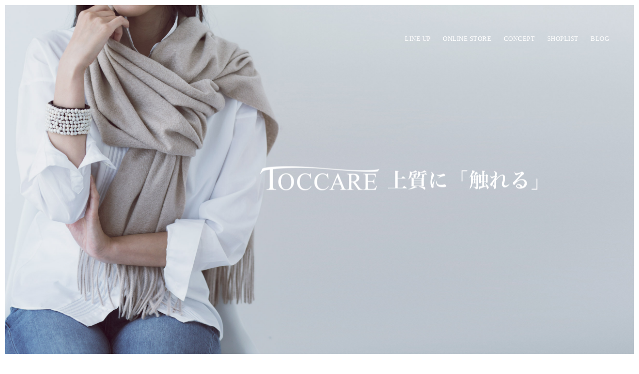

--- FILE ---
content_type: text/html; charset=UTF-8
request_url: http://toccare.tokyo/
body_size: 5699
content:
<!DOCTYPE html>
<html lang="ja">
<head>
<meta charset="UTF-8">
<!-- <meta name="viewport" content="target-densitydpi=device-dpi, width=device-width, initial-scale=1, maximum-scale=1.0, user-scalable=yes"> -->
<meta name="viewport" content="width=1200, initial-scale=1">

<title>TOCCARE | Just another WordPress site</title>

<link rel="profile" href="http://gmpg.org/xfn/11">
<link rel="pingback" href="http://toccare.tokyo/xmlrpc.php"> 
<link href='https://fonts.googleapis.com/css?family=Quattrocento+Sans:400,700,700italic,400italic' rel='stylesheet' type='text/css'>
<link href='https://fonts.googleapis.com/css?family=Quattrocento:400,700' rel='stylesheet' type='text/css'>
<!--
<link href='https://fonts.googleapis.com/css?family=Montserrat:400,700' rel='stylesheet' type='text/css'>
-->
    <link href='https://fonts.googleapis.com/css?family=Quattrocento+Sans:400,400italic,700italic' rel='stylesheet' type='text/css'>
    <link href='https://fonts.googleapis.com/css?family=Quattrocento:400,700' rel='stylesheet' type='text/css'>

<link rel="stylesheet" href="http://toccare.tokyo/wp-content/themes/brewhouse/css/reset.css">
<link rel="stylesheet" href="http://toccare.tokyo/wp-content/themes/brewhouse/style.css">
<link rel="stylesheet" href="http://toccare.tokyo/wp-content/themes/brewhouse/css/whhg.css">

	<link rel="shortcut icon" href="" /> 
	<link rel="apple-touch-icon" sizes="144x144" href="" />
<script src="https://code.jquery.com/jquery-1.11.3.min.js" ></script>
<script src="http://toccare.tokyo/wp-content/themes/brewhouse/js/masonry.pkgd.min.js" ></script>
<script src="http://toccare.tokyo/wp-content/themes/brewhouse/js/menu_toggle.js" ></script>
<script type="text/javascript" >
  !(function(d) {
    var config = {
      kitId: 'miu1ifp',
      scriptTimeout: 3000,
      async: true
    },
    h=d.documentElement,t=setTimeout(function(){h.className=h.className.replace(/?bwf-loading?b/g,"")+" wf-inactive";},config.scriptTimeout),tk=d.createElement("script"),f=false,s=d.getElementsByTagName("script")[0],a;h.className+=" wf-loading";tk.src='https://use.typekit.net/'+config.kitId+'.js';tk.async=true;tk.onload=tk.onreadystatechange=function(){a=this.readyState;if(f||a&&a!="complete"&&a!="loaded")return;f=true;clearTimeout(t);try{Typekit.load(config)}catch(e){}};s.parentNode.insertBefore(tk,s)
  })(document);
</script>
<!-- Global site tag (gtag.js) - Google Analytics -->
<script async src="https://www.googletagmanager.com/gtag/js?id=UA-16833365-2"></script>
<script>
  window.dataLayer = window.dataLayer || [];
  function gtag(){dataLayer.push(arguments);}
  gtag('js', new Date());

  gtag('config', 'UA-16833365-2');
</script>

<!-- All in One SEO Pack 2.2.7.2 by Michael Torbert of Semper Fi Web Design[271,285] -->
<meta name="description" itemprop="description" content="2019年2月19日（火）より2019年2月22日（金）まで、展示会のため発送業務をお休みいたします。この間にいただいたご注文やお問合せは2月25日より順次いたします。" />

<meta name="keywords" itemprop="keywords" content="年始は1月9日からです。" />

<link rel="canonical" href="https://toccare.tokyo/" />
<!-- /all in one seo pack -->
		<script type="text/javascript">
			window._wpemojiSettings = {"baseUrl":"https:\/\/s.w.org\/images\/core\/emoji\/72x72\/","ext":".png","source":{"concatemoji":"http:\/\/toccare.tokyo\/wp-includes\/js\/wp-emoji-release.min.js?ver=4.4.33"}};
			!function(e,n,t){var a;function i(e){var t=n.createElement("canvas"),a=t.getContext&&t.getContext("2d"),i=String.fromCharCode;return!(!a||!a.fillText)&&(a.textBaseline="top",a.font="600 32px Arial","flag"===e?(a.fillText(i(55356,56806,55356,56826),0,0),3e3<t.toDataURL().length):"diversity"===e?(a.fillText(i(55356,57221),0,0),t=a.getImageData(16,16,1,1).data,a.fillText(i(55356,57221,55356,57343),0,0),(t=a.getImageData(16,16,1,1).data)[0],t[1],t[2],t[3],!0):("simple"===e?a.fillText(i(55357,56835),0,0):a.fillText(i(55356,57135),0,0),0!==a.getImageData(16,16,1,1).data[0]))}function o(e){var t=n.createElement("script");t.src=e,t.type="text/javascript",n.getElementsByTagName("head")[0].appendChild(t)}t.supports={simple:i("simple"),flag:i("flag"),unicode8:i("unicode8"),diversity:i("diversity")},t.DOMReady=!1,t.readyCallback=function(){t.DOMReady=!0},t.supports.simple&&t.supports.flag&&t.supports.unicode8&&t.supports.diversity||(a=function(){t.readyCallback()},n.addEventListener?(n.addEventListener("DOMContentLoaded",a,!1),e.addEventListener("load",a,!1)):(e.attachEvent("onload",a),n.attachEvent("onreadystatechange",function(){"complete"===n.readyState&&t.readyCallback()})),(a=t.source||{}).concatemoji?o(a.concatemoji):a.wpemoji&&a.twemoji&&(o(a.twemoji),o(a.wpemoji)))}(window,document,window._wpemojiSettings);
		</script>
		<style type="text/css">
img.wp-smiley,
img.emoji {
	display: inline !important;
	border: none !important;
	box-shadow: none !important;
	height: 1em !important;
	width: 1em !important;
	margin: 0 .07em !important;
	vertical-align: -0.1em !important;
	background: none !important;
	padding: 0 !important;
}
</style>
<link rel='stylesheet' id='contact-form-7-css'  href='http://toccare.tokyo/wp-content/plugins/contact-form-7/includes/css/styles.css?ver=3.9' type='text/css' media='all' />
<script type='text/javascript' src='http://toccare.tokyo/wp-includes/js/jquery/jquery.js?ver=1.11.3'></script>
<script type='text/javascript' src='http://toccare.tokyo/wp-includes/js/jquery/jquery-migrate.min.js?ver=1.2.1'></script>
<link rel='https://api.w.org/' href='https://toccare.tokyo/wp-json/' />
<link rel="EditURI" type="application/rsd+xml" title="RSD" href="https://toccare.tokyo/xmlrpc.php?rsd" />
<link rel="wlwmanifest" type="application/wlwmanifest+xml" href="http://toccare.tokyo/wp-includes/wlwmanifest.xml" /> 
<meta name="generator" content="WordPress 4.4.33" />

</head> 

<body id="" class="home blog">

    <div class="site_wrapper top">
<header class="header">
   <nav class="main_navigation grobal_nav">
        <ul class="navigation_list">
            <li class="navigation_cell active"><a href="https://toccare.tokyo/lineup/">LINE UP</a></li>
            <!-- <li class="navigation_cell "><a href="https://toccare.tokyo/pickupitem/">PICK UP ITEMS</a></li> -->
            <li class="navigation_cell "><a href="https://shop.toccare.tokyo/">ONLINE STORE</a></li>
            <li class="navigation_cell "><a href="https://toccare.tokyo/concept/">CONCEPT</a></li>
            <li class="navigation_cell active"><a href="https://toccare.tokyo/%e7%99%ba%e9%80%81%e6%a5%ad%e5%8b%99%e3%81%8a%e4%bc%91%e3%81%bf%e3%81%ae%e3%81%8a%e7%9f%a5%e3%82%89%e3%81%9b/">SHOPLIST</a></li>
            <li class="navigation_cell "><a href="">BLOG</a></li>
        </ul>
    </nav>
			<div class="menu_toggle">
				<div class="menu_toggle_line top"></div>
				<div class="menu_toggle_line middle"></div>
				<div class="menu_toggle_line bottom"></div>
			</div> 
</header>

<section class="main_wrapper">
<div class="top_slider">
    <ul class="slider">
        <li class="slide_cell img01">
            <img class="logo" src="http://toccare.tokyo/wp-content/themes/brewhouse/images/slide_logo1.png" width="1000" height="103"/>
        </li>
        <li class="slide_cell img02">
            <img class="logo" src="http://toccare.tokyo/wp-content/themes/brewhouse/images/slide_logo2.png" width="1000" height="103"/>
        </li> 
        <li class="slide_cell img03">
            <img class="logo" src="http://toccare.tokyo/wp-content/themes/brewhouse/images/slide_logo3.png" width="1000" height="103"/>
        </li> 
    </ul>
    <!-- <div class="logo">
        <img src="http://toccare.tokyo/wp-content/themes/brewhouse/images/logo_toccare_white.png" width="256" height="51"/>
    </div> -->
</div>
<!-- 20210207追加分 -->
<div id="content" class="site_content_concept" role="main">
    <article class="concept">
 <!--        <h1 class="head_line"><span class="head_line_inner title">CONCEPT</span></h1>
        <div class="head_banner">
            <img alt="コンセプト" src="http://toccare.tokyo/wp-content/themes/brewhouse/images/concept_header.jpg" />
            </div> -->
            <h2 class="home_h2">
            <span>上質に「触れる」「こだわる」</span><br>
            そうして生み出される豊かな感情が<br>
            外見的な美しさや品性をも形作ると信じています
            </h2>

            <h1 class="head_line"><span class="head_line_inner title">PICKUP ITEM</span></h1>

<!--             <p class="p"> 
品や美しさとは、服や装飾品がつくるものではなく、<br>
着る人自身がつくるものであると、私たちは考えます。
            </p> -->
            <div class="pick-2col">
                <div class="img-wrap">
                    <img src="http://toccare.tokyo/wp-content/themes/brewhouse/images/20210207/top_pickup2.jpg" alt="Spring&Summerストールフェア開催"/>
                </div>
                <div class="txt-wrap">
                    <a href="https://shop.toccare.tokyo/products/%e3%82%b9%e3%83%88%e3%83%bc%e3%83%ab/">
                        <h4>Spring & Summer ストールフェア開催　2021年3月12（金）～</h4>
                        <p class="sub">￥4,800（税込み）～</p>
                        <p class="main">シルクコットン、コットンリネンやコットンなどの天然素材に<br>
                        フラワー柄やリーフ柄etc…のプリントをおしゃれに表現。<br>
                        首元を華やかにすることで、顔うつりも良くなります。<br>
                        花冷えの季節、冷房や紫外線対策に　おすすめ。<p>
                    </a>
                </div>
            </div>
            <div class="pick-2col">
                <div class="img-wrap">
                    <img src="http://toccare.tokyo/wp-content/themes/brewhouse/images/20210207/top_pickup.jpg" alt="神戸タータンカシミヤストール"/>
                </div>
                <div class="txt-wrap">
                    <a href="https://shop.toccare.tokyo/product/2493/">
                        <h4>神戸タータンカシミヤストールが新発売<br>2021年1月30日（土）</h4>
                        <p class="sub">サイズ：60cm×200cm（フリンジ両端10ｃｍずつ含む）<br>
                    PRICE：28,600円（税込み）100％カシミヤ、生産：中国　内モンゴル</p>
                        <p class="main">神戸をイメージしたチェック柄の神戸タータンストール・マフラーはこれまでも神戸市民に限らず多くの方にご愛用いただいています。そんな中、多くの方のご要望にお応えして、カシミヤ100％神戸タータンストールが新発売。<br>カシミヤ素材では世界的に有名な中国・内モンゴルの上質にこだわる提携工場が厳選したカシミヤを神戸タータンに表現。繊維の宝石、カシミヤの心地よさを手に取ってご堪能ください。<p>
                    </a>
                </div>
            </div>
        </article> 
    </div><!-- #content -->
<!-- /20210207追加分 -->
<script type="text/javascript" >
!(function($){
    $(document).ready(function(){
        var options = {
            "selector":".slide_cell",
            "interval":5000,
        }

        var slide_cells = $(options.selector);
        var index = 0;
        var update_slider = function(){
            slide_cells.removeClass("current");
            slide_cells.eq(index).addClass("current");
            ++index;
            if(slide_cells.length <= index){
                index = 0;
            }  
        }

        window.setInterval(function(){
            update_slider();
        },options.interval);
        update_slider();
        
    });
})(jQuery);
</script>


    </section><!-- #content --> 
</div><!-- #page -->

    <footer class="footer" role="contentinfo">
       <div class="footer_wrapper">
       <div class="title">TOCCARE</div>
       <nav class="nav">
            <ul>
            <li class="navigation_cell"><a href="https://toccare.tokyo/customer_voice_q_a/">お客様の声/Q&A</a></li>
                <li class="navigation_cell"><a href="https://toccare.tokyo/contact_form/">お問い合わせ</a></li>
                <li class="navigation_cell"><a href="https://toccare.tokyo/transcation_form/">お取り引きをご希望の方へ</a></li>
                <li class="navigation_cell"><a href="https://toccare.tokyo/company/">会社概要</a></li>
                <li class="navigation_cell"><a href="https://toccare.tokyo/transcation_act/">特定商取引法に基づく表記について</a></li>
                <li class="navigation_cell"><a href="https://toccare.tokyo/privacy/">プライバシーポリシー</a></li>
            </ul> 
       </nav>
       <nav class="social nav">
            <ul>
                <li class="navigation_cell"><a href="https://www.facebook.com/profile.php?id=100011168136536" target="_blank"><img alt="facebook" src="http://toccare.tokyo/wp-content/themes/brewhouse/images/ico_facebook.png" width="24" height="24"></a></li>
                <li class="navigation_cell"><a href="https://twitter.com/MToccare" target="_blank"><img alt="twitter" src="http://toccare.tokyo/wp-content/themes/brewhouse/images/ico_twitter.png" width="24" height="24"></a></li>
                <li class="navigation_cell"><a href="https://www.instagram.com/toccare.jp/" target="_blank"><img alt="instagram" src="http://toccare.tokyo/wp-content/themes/brewhouse/images/ico_instagram.png" width="24" height="24"></a></li>
            </ul> 
       </nav>
       <p class="copyright">© TOCCARE ALL RIGHTS RESERVED</p>
       </div>
    </footer><!-- #colophon -->
    <script type='text/javascript' src='http://toccare.tokyo/wp-content/plugins/contact-form-7/includes/js/jquery.form.min.js?ver=3.51.0-2014.06.20'></script>
<script type='text/javascript'>
/* <![CDATA[ */
var _wpcf7 = {"loaderUrl":"http:\/\/toccare.tokyo\/wp-content\/plugins\/contact-form-7\/images\/ajax-loader.gif","sending":"\u9001\u4fe1\u4e2d ..."};
/* ]]> */
</script>
<script type='text/javascript' src='http://toccare.tokyo/wp-content/plugins/contact-form-7/includes/js/scripts.js?ver=3.9'></script>
<script type='text/javascript' src='http://toccare.tokyo/wp-includes/js/wp-embed.min.js?ver=4.4.33'></script>
    <script type="text/javascript">
       !(function($){
    $(document).ready(function(){
        var site_wrapper = $(".site_wrapper,.top .slider");
        var resize_min_height = function(){
            var min_height = $(window).height();
            site_wrapper.css("min-height", min_height + "px");
        }
        resize_min_height();
        $(window).resize(resize_min_height);
    });
})(jQuery); 
    </script>
</body>
</html>


--- FILE ---
content_type: text/css
request_url: http://toccare.tokyo/wp-content/themes/brewhouse/css/reset.css
body_size: 744
content:
@charset "utf-8";

html, body, div, span, applet, object, iframe,
h1, h2, h3, h4, h5, h6, p, blockquote, pre,
a, abbr, acronym, address, big, cite, code,
del, dfn, em, img, ins, kbd, q, s, samp,
small, strike, strong, sub, sup, tt, var,
b, u, i, center,
dl, dt, dd, ol, ul, li,
fieldset, form, label, legend,
table, caption, tbody, tfoot, thead, tr, th, td,
article, aside, canvas, details, embed,
figure, figcaption, footer, header, hgroup,
menu, nav, output, ruby, section, summary,
time, mark, audio, video {
	margin: 0;
	padding: 0;
	border: 0;
	font-style:normal;
	font-weight: normal;
	font-size: 100%;
	vertical-align: baseline;
}

article, aside, details, figcaption, figure,
footer, header, hgroup, menu, nav, section {
	display: block;
}

html{
    overflow-y: scroll;
}

blockquote, q {
	quotes: none;
}

blockquote:before, blockquote:after,
q:before, q:after {
	content: '';
	content: none;
}

input, textarea,{
	margin: 0;
	padding: 0;
}

ol, ul, li{
    list-style:none;
}

table{
    border-collapse: collapse; 
    border-spacing:0;
}

caption, th{
    text-align: left;
}

a:focus {
	outline:none;
}

.clearfix:after {
	content: "."; 
	display: block;
	clear: both;
	height: 0;
	visibility: hidden;
}

.clearfix {
	min-height: 1px;
}

* html .clearfix {
	height: 1px;
	/*¥*//*/
	height: auto;
	overflow: hidden;
	/**/
}

.both{
	clear:both;
}

.inline_block {  
	display: inline-block;  
	*display: inline;  
	*zoom: 1;  
}


--- FILE ---
content_type: text/css
request_url: http://toccare.tokyo/wp-content/themes/brewhouse/style.css
body_size: 4804
content:
@charset "utf-8";
@font-face {
  font-family: 'KozMin';
  src: url('./font/KozMinPr6N-Medium.otf') format('opentype');
}

html{
    background-color:#FFF;
    letter-spacing:0.5px;
    color:#303030; 
    font-family: "Times New Roman","kozuka-mincho-pr6n" , "ヒラギノ明朝 ProN W6", "HiraMinProN-W6", "HG明朝E", "ＭＳ Ｐ明朝", "MS PMincho", "MS 明朝", serif;
    line-height:1.5em;
    word-break:break-all;
	-webkit-text-size-adjust: 100%;
}

.font_serif{
    font-family: "Times New Roman","kozuka-mincho-pr6n" , "ヒラギノ明朝 ProN W6", "HiraMinProN-W6", "HG明朝E", "ＭＳ Ｐ明朝", "MS PMincho", "MS 明朝", serif;
}

a{

}

/*common*/
.bg_color_main {
    background-color:#FFF;
}

.site_wrapper {
    min-width:1000px;
    max-width:1000px;
    margin:0 auto;
    position:relative;
	overflow: hidden;
}

.site_content {
    width:95%;
    max-width:751px;
    margin:0 auto 50px;
}

.site_content_concept {
    width:95%;
    max-width:750px;
    margin:0 auto 80px;
}

@media only screen and (max-width: 768px){
	
.site_content_pui {
	margin-bottom: 60px;
}
}

@media only screen and (min-width: 769px){

.site_content_pui {
	margin-bottom: 0;
}
}


.content_title{
    display:block;
    text-align:center;
    width:100%;
    font-size:16pt;
}
.head_line{
	border-top:solid 1px #0B122F;
    color:#0B122F;
	text-align:center;
	margin:0px 0 10px 0;
	position:relative;
	letter-spacing:3px;
}
.head_line_inner{
	position:relative;
	top:-12px;
	background-color:#FFF;
	padding:0px 20px;
	font-size:16pt;
	vertical-align:top;
}

.h2{
    font-size:26px;
    text-align:center;
    line-height:35pt;
    display:block;
    margin:60px 0 30px;
    color:#666;
    letter-spacing:3px;
    font-weight:normal;
}
.h3{
    font-size:16pt;
    text-align:center;
    line-height:35pt;
    display:block;
    margin:30px;
    color:#666;
    letter-spacing:1px;
}

.p{
    text-align:center;
    font-size:11px;
    line-height:25px;
    display:block;
    margin:30px 0;
    color:#666;
    letter-spacing:1.5px;
}

.fnt_size_36{
    font-size:36pt;
    line-height:1em;
}

.fnt_size_18{
    font-size:18pt;
    line-height:1em;
}
.fnt_size_15px{
    font-size:15px;
}
.fnt_size_10{
    font-size:10pt;
    line-height:22pt;
}

.fnt_size_8{
    font-size:8pt;
    line-height:16pt;
}
.aligncenter{
    text-align:center;
}
.alignleft{
    text-align:left;
}

.lineheight{
	line-height: 1.8em;
	}

.middle_content{
    max-width:560px;
    margin:10px auto;
}

.middle_content_privacy{
    max-width:600px;
    margin:10px auto;
}

.tr{
    display:table;
    width:100%;
    margin:9px 0;
    font-size:0;
}

.t_title{
    width:190px;
    display:table-cell;
    text-align:center;
    color:#B5C6D0;
    background-color:#0B122F;
    font-size:11px;
    line-height:30px;
    position:relative;
    vertical-align:middle;
    height: 100%;
   
}
.t_title.box{
    line-height:150px;
}
.t_title .necessary{
   color:#FFF100;
   position:absolute;
  right:5px;
 font-size:10px; 
}

span.wpcf7-form-control-wrap{
    display:inline-block;
    width:100%;
    height: 100%;
    max-width:370px;
    font-size:10px;
    vertical-align:top;
     
}
span.wpcf7-form-control-wrap.zip_front{
    max-width:50px;
}

span.wpcf7-form-control-wrap.zip_back{
    max-width:70px;
}

.input{
    display:inline-block;
    width:100%;
    max-width:370px;
    box-sizing: border-box;
    border:none;
    line-height:30px;
    background-color:#ECEEEE;
    min-height:30px;
    border-radius: 0px !important;
    -webkit-appearance: none;
    padding:0 10px;
    font-size: 10px;
    height: 100%;
}
select.input{
    background: url(./images/btn_listopen.png) right 50% no-repeat, #ECEEEE;
	background-size: contain;
}
.input.radio{
    background-color:transparent;
}
.input.radio .wpcf7-list-item-label{
    font-size: 9px;
    color:#666;
    vertical-align:middle;
    margin-right:3px;
}
.input.radio input[type="radio"]{
    background-image:url(./images/radio_none.png);
    background-size:100% 100%;
	-webkit-appearance: none;
	position: relative;
	display: inline-block;
	height: 20px;
	width: 22px;
    vertical-align: middle;
    margin:0;
}
.input.radio input[type="radio"]:checked{
    background-image:url(./images/radio_selected.png);
}
.input.box{
    height:100%;
    line-height: 12pt;
}
span.wpcf7-not-valid-tip {
position: absolute;
    z-index: 2;
    top: -10px;
    left: -185px;
    line-height: 1.5em;
    padding: 0 5px;
    color:#fff !important;
    background:#D00;
    border-radius:3px;
}
.input.number_4{
    max-width:200px;
}
.zipcode_middle{
    font-size:10pt;
    margin:0 10px;
}

.submit{
    display:block;
    width:100%;
    color:#B5C6D0;
    background-color:#0B122F;
    border:none;
    font-size:14pt;
    line-height:22pt;
    -webkit-appearance: none;
}

.zipcode_search_btn{
    display:inline-block;
    font-size:8pt;
    background:#ccc;
    color:#666;
    height:100%;
    line-height:33px;
    min-width:90px;
    cursor:pointer;
    text-align:center;
    margin:0 20px;
}
.zipcode_search_btn:hover{
    background-color:#EEE;
}
.table{
    margin:10px 0;
    font-size:11px;
    color:#666;
}
.table .title{
    display:table-cell;
    width:190px;
}
.table .content{
    display:table-cell;
    width:370px;
}
.margin_15{
    margin:15px;
}
.margin_30{
    margin:30px;
}
.margin_top_60{
    margin-top:60px;
}

.border_bottom{
    padding-bottom:30px;
    border-bottom:solid 1px #CCC;
}

/*
 * header
 * */

.header{
    margin-bottom:80px;
}
.header .main_title{
    display:inline-block;
    margin:40px 40px 0;
}
.header .navigation_list{
    display:inline-block;
    vertical-align:bottom;
    text-align:right;
    width:100%;
    max-width:650px;
}
.header .navigation_cell{
    display:inline-block;
    margin:0 10px;
    font-size:10pt;
}
.header .navigation_cell a{
    color:#1F1B1C;
    text-decoration:none;
}
.header .navigation_cell a:hover{
    color:#C0C0C0;
    text-decoration:none;
    cursor:pointer;
}

.top .header{
    position:absolute;
    width:100%;
    z-index:1;
}

.top .main_navigation{
    text-align:right;
    margin:65px 50px;
}
.top .header .navigation_cell a{
    color:#FEFEFE;
}
.top .header .navigation_cell a:hover{
    color:#1F1B1C;
}


/*
 * footer
 * */
.footer{
    background-color:#0B122F;
    width:100%;
    color:#B5C6D0;
    text-align:center;
}
.footer .title{
    font-size:24pt;
    line-height:60pt;
    letter-spacing:3px;
    border-bottom:1px solid #B5C6D0;
}
.footer .nav{
    text-align:center;
	margin: 35pt 0;
}
.footer .nav .navigation_cell{
    display:inline-block;
    margin:0 30px;
    font-size:10pt;
	line-height: 40px;

}

.footer .nav .navigation_cell a{
    color:#B5C6D0;
    text-decoration:none;
    cursor:pointer;
}
.footer .navigation_cell a:hover{
    color:#D5E6E0;
    text-decoration:none;
    cursor:pointer;
}

.footer .social.nav .navigation_cell{
    line-height:30pt;
    margin:0 21px;
     
}

.footer .copyright{
    line-height:50pt;
    font-size:10pt;
}

/*top slider*/
.site_wrapper.top{
    width:100%;
    max-width:100%;
    min-width:100%;
}
.site_wrapper.top .main_wrapper{
    max-height:100%;    
}
.top_slider {
    position:relative;
    height:100%;
}
.top_slider .slider{
    position:relative;
    border:solid 10px #FFF;
    height:100%;
    width:100%;
    box-sizing:border-box;
}
.top_slider .slider .slide_cell{
    position:absolute;
    top:0;
    left:0;
    width:100%;
    height:100%;
    background-size:cover;
    background-position:center center;
    opacity:0;
    transition:all 0.5s ease; 
}

.top_slider .slider .slide_cell.current{
    opacity:1; 
}

.top_slider .slider .slide_cell.img01{
   background-image:url("./images/top_01.jpg"); 
}
.top_slider .slider .slide_cell.img02{
   background-image:url("./images/top_02.jpg"); 
}
.top_slider .slider .slide_cell.img03{
    background-image:url("./images/top_03.jpg"); 
 }



.top_slider .slider img{
    width:100%;
    height:auto;
}
.top_slider .logo{
    position:absolute;
    left:50%;
    top:50%;
}
.top_slider img.logo{
    position:absolute;
    left:50%;
    top:50%;
    width: 100%;
    max-width: 1000px;
    height: auto;
    transform: translateY(-50%) translateX(-50%);
    -webkit- transform: translateY(-50%) translateX(-50%);
}


/*
 * lineup
 * */
.lineup_list{
    margin:0px;
}
.lineup_cell{
	background-size: cover;
	background-position: center center;
    width:245px;
    height:425px;
    position:relative;
    display:inline-block;
    vertical-align:top;
    letter-spacing:5px;
    border-radius: 0 0 5px 5px;
    overflow:hidden;
}
.lineup_cell a{
    color:#FEFEFE;
    text-decoration:none;
    display:block;
    width:100%;
    height:100%;
    cursor:pointer;
    border-radius: 0 0 5px 5px;
}
.pickup_cell .link:hover > .bg,
.lineup_cell a:hover > .bg{
    background-color:rgba(0,0,0,0.5);
}

.bg{
    background-color:rgba(0,0,0,0.2);
    position:absolute;
    top:0;
    left:0;
    display:block;
    width:100%;
    height:100%;
    transition:all ease-in 0.3s;
}
.lineup_cell .inner{
    position:relative;
    display:block;
    width:100%;
    height:100%;
    letter-spacing:1px;
}

.lineup_cell .title{
    width:100%;
    line-height:220px;
    text-align:center;
    font-size:16pt;
    display: block;
}

.lineup_cell .description{
    display: block;
    width:85%;
    margin:0 auto;
    font-size:8pt;
    line-height:13pt;
    word-break: break-all;
    word-wrap: break-word;
	text-align: justify;
	text-justify: inter-word;
}

.lineup_cell .under_btn{
    position:absolute;
    bottom:0;
    background-color:#DCDDDD;
    color:#0B122F;
    display:block;
    width:100%;
    line-height:24pt;
    font-size:14pt;
    text-align:center;
    transition:all ease-in 0.3s;
}

.lineup_cell a:hover > .inner >.under_btn{
    background-color:#0B122F;
    color:#DCDDDD;
}

.lineup_cell.stole{
	background-image: url("./images/line_up_bg_stole.jpg");
}

.lineup_cell.knit{
	background-image: url("./images/line_up_bg_knit.jpg");
}

.lineup_cell.accessories{
	background-image: url("./images/line_up_bg_accessories.jpg");
}

/**
 * pickup 
 * */
.pickup_archive{
    
}
.pickup_archive .news_list{
    font-size:0;
    text-align:center;
    letter-spacing:1.5px;
}
.pickup_cell{
    display:inline-block;
    width:372px;
    height:110px;
    background-position:center center;
    background-size:cover;
    margin:5px 0 0px;
   font-size:12pt; 
}
.pickup_cell:last-child{
    margin-left: 5px;
}
.pickup_cell.large{
    display:inline-block;
    width:100%;
    max-width:750px;
    height:220px;
}

.pickup_cell.large .article_title{
    padding-top:100px;
   font-size:24px;    
}

.pickup_cell .article_title{
    padding-top:45px;
   font-size:20px;    
}

.pickup_cell .link{
    display:block;
    width:100%;
    height:100%;
    text-align:center;
    position:relative;
    color:#FFF;
    text-decoration:none;
}
.pickup_cell .link:hover{
    text-decoration:none;
}

.pickup_cell .inner{
   position:relative; 
}


.single_pickup .buy_btn{
    display:block;
    background-color:#DCDDDD;
    line-height:30pt;
    border-radius:5px;
    text-decoration:none;
    text-align:center;
    color:#0B122F;
}
.single_pickup .buy_btn:hover{
    background-color:#0B122F;
    color:#DCDDDD;
}

.single_pickup .article_thumb{
    width:100%;
    height:230px;
    background-position:center center;
    background-size:cover;
}

.form_complete h2{
	line-height: 1.5em;
}

/*customer voice*/
.customer_voice_list{
    margin:10px 0 55px;
    font-size:40px;
    letter-spacing:12px;
}

.customer_voice_cell{
    display:inline-block;
    width:235px;
    height:560px;
    font-size:12px;
    background-color:#F2F2F2;
    margin:17px 0 18px;
    color:#666;
    letter-spacing:0.8px;
    vertical-align:top;
	text-align: justify;
	text-justify: inter-word;    
}
.customer_voice_cell .inner{
    margin:10px;
    
}
.customer_voice_cell .content{
    margin-top:10px;
}
/*Q&A*/
.qa_list{
    background-color:#F2F2F2;
}
.qa_list .category_list{
    display:inline-block;
    width:310px;
    max-width:329px;
    margin:30px;
    vertical-align:top;
}
.qa_list .category_cell{
    margin:0 0 60px;
}
.qa_list .category_cell .category_title{
    font-size:18px;
    margin:0 0 30px;
    color:#0B122F;
}
.qa_list .category_cell .q_a_cell{
    color:#666;
    margin:10px 0;
    display:block;
    font-size:12px;
}

.qa_list .category_cell .q_a_cell a{
    text-decoration: underline;
    color:#666;
}

.qa_list .category_cell .q_a_cell a:hover{
    color:#999;
}

.single_qa .wrapper{
    background-color:#DCDDDD;
    display:block;
    box-sizing:border-box;
    padding:1px;
}
.single_qa .wrapper .q_title{
    background-color:#C0C0C0;
    text-align:center;
    line-height:32pt;
}
.single_qa .wrapper .a_title{
    text-align:center;
    margin:30px 0; 
    color:#666;
    text-decoration:underline;
}

.wf-loading {
    visibility: hidden;
  }

  .wf-active, .wf-inactive {
    visibility: visible;
  }
  
 .p_next a{
	 padding-left: 10px;
 }

/*--------------------------------------------------------------*/

@media screen and (min-width: 1000px) {
/*pc用のCSSここから*/

/*pc用のCSSここまで*/
}


/*--------------------------------------------------------------*/
@media screen and (max-width: 900px) {
/*スマホ、ipad用のCSSここから*/
/*スマホ、ipad用のCSSここまで*/
}


@media screen and (max-width: 765px) {



}


/* 20210207追加分 */
/* top */
h2.home_h2 {
    font-size: 18px;
    color: #666666;
    margin-bottom: 30px;
    margin-top: 30px;
    text-align: center;
    line-height: 1.8;
}

h2.home_h2 span {
    font-size: 22px;
}

.pick-2col {
    display: flex;
    flex-wrap: wrap;
    justify-content: space-between;
    margin-bottom: 15px;
}

.pick-2col a {
    text-decoration: none;
}
.pick-2col .img-wrap {
    width: 22%;
}
.pick-2col .img-wrap img {
    width: 100%;
    height: auto;
}

.pick-2col .txt-wrap {
    width: 76%;
}

.pick-2col .txt-wrap h4 {
    font-size: 16px;
    font-weight: bold;
    color: #0B122F;
    margin-bottom: 2px;
}

.pick-2col .txt-wrap p {
    padding-bottom: 5px;
    font-size: 12px;
    text-align: left;
    color: #0B122F;
    line-height: 1.6;
}

.pick-2col .txt-wrap p.sub {
    font-size: 10px;
    color: #666666;
    border-bottom: 1px solid #dcdcdc;
    margin-bottom: 5px;
    line-height: 1.4;
}

@media screen and (max-width: 765px) {
    h2.home_h2 {
        font-size: 14px;
    }
    
    h2.home_h2 span {
        font-size: 18px;
    }
    .pick-2col .img-wrap {
        width: 100%;
    }
    
    .pick-2col .txt-wrap {
        width: 100%;
    }
    
    .pick-2col .txt-wrap h4 {
        font-size: 16px;
    }
    
    .pick-2col .txt-wrap p {
        font-size: 12px;
    }
    
    .pick-2col .txt-wrap p.sub {
        font-size: 8px;
        color: #666666;
    }
}
/* /top */
/* concept */
.site_content_concept h3 {
    font-size: 18px;
    color: #666666;
    margin-bottom: 30px;
    margin-top: 30px;
    text-align: center;
    line-height: 1.8;
}

.site_content_concept .sub_banner img {
    width: 100%;
    height: auto;
}

.site_content_concept .uservoice {
    text-align: center;
}

.site_content_concept .uservoice a {
    padding: 10px 15px;
    background-color: #dcdcdc;
    color: #0B122F;
    line-height: 1;
    text-decoration: none;
    font-size: 12px;
}
/* /concept */

/* lineup */

.lineup-2col {
    display: flex;
    flex-wrap: wrap;
    justify-content: space-between;
    margin-bottom: 30px;
}

.lineup-2col .img-wrap {
    width: 22%;
}
.lineup-2col .img-wrap img {
    width: 100%;
    height: auto;
}

.lineup-2col .txt-wrap {
    width: 76%;
}

.lineup-2col .txt-wrap span {
    background-color: #0B122F;
    color: #fff;
    padding: 6px 10px;
    font-size: 8px;
    margin-bottom: 15px;
}

.lineup-2col .txt-wrap h4 {
    font-size: 16px;
    font-weight: bold;
    color: #0B122F;
    margin-bottom: 2px;
}

.lineup-2col .txt-wrap p {
    padding-bottom: 5px;
    font-size: 12px;
    text-align: left;
    color: #0B122F;
    line-height: 1.6;
}

.lineup-2col .txt-wrap .linkbtn {
    text-align: right;
}

.lineup-2col .txt-wrap .linkbtn a {
    padding: 10px 15px;
    background-color: #dcdcdc;
    color: #0B122F;
    line-height: 1;
    text-decoration: none;
    font-size: 12px;
}

/*
@media screen and (max-width: 765px) {
    .lineup-2col .img-wrap {
        width: 100%;
    }
    
    .lineup-2col .txt-wrap {
        width: 100%;
    }
    
    .pilineupck-2col .txt-wrap h4 {
        font-size: 16px;
    }
    
    .lineup-2col .txt-wrap p {
        font-size: 12px;
    }
    
    .lineup-2col .txt-wrap p.sub {
        font-size: 8px;
        color: #666666;
    }
}
*/
/* /lineup */

/* alles */

.alles-3col {
    display: flex;
    flex-wrap: wrap;
    justify-content: space-between;
    margin-bottom: 30px;
}

.alles-3col .content-wrap {
    width: 31%;
}

.alles-3col .content-wrap .img-wrap img {
    width: 100%;
    height: auto;
}

.alles-3col .content-wrap .txt-wrap h4 {
    font-size: 14px;
    font-weight: bold;
    color: #0B122F;
    margin-bottom: 2px;
}

.alles-3col .content-wrap .txt-wrap p {
    padding-bottom: 5px;
    font-size: 12px;
    text-align: left;
    color: #0B122F;
    line-height: 1.6;
}

.alles-3col .content-wrap .txt-wrap p span {
    font-weight: bold;
}

.alles .linkbtn {
    text-align: center;
}

.alles .linkbtn a {
    padding: 10px 15px;
    background-color: #dcdcdc;
    color: #0B122F;
    line-height: 1;
    text-decoration: none;
    font-size: 12px;
}

/* /alles */

/* shoplist */

.shop-2col {
    display: flex;
    flex-wrap: wrap;
    justify-content: space-between;
    margin-bottom: 30px;
}

.shop-2col .img-wrap {
    width: 30%;
}
.shop-2col .img-wrap img {
    width: 100%;
    height: auto;
}

.shop-2col .txt-wrap {
    width: 68%;
}

.shop-2col .txt-wrap h4 {
    font-size: 16px;
    font-weight: bold;
    color: #0B122F;
    margin-bottom: 2px;
}

.shop-2col .txt-wrap p {
    padding-bottom: 5px;
    font-size: 12px;
    text-align: left;
    color: #0B122F;
    line-height: 1.6;
}

.hurusato .linkbtn {
    text-align: center;
}

.hurusato .linkbtn a {
    padding: 10px 15px;
    background-color: #dcdcdc;
    color: #0B122F;
    line-height: 1;
    text-decoration: none;
    font-size: 12px;
}


/* /lineup */

/* /20210207追加分 */

--- FILE ---
content_type: application/javascript
request_url: http://toccare.tokyo/wp-content/themes/brewhouse/js/menu_toggle.js
body_size: 417
content:
!(function($){

/*menu*/
	var menu_toggle,
		menu_main_node,
        scrollTop;
		$(window).load(function(){

		menu_main_node = $(".grobal_nav");

		menu_toggle = $(".menu_toggle");
				menu_toggle.addClass("close");

				menu_toggle.removeClass("close");
		
		menu_toggle.click(function(){
			if(menu_toggle.hasClass("close")){
				menu_toggle.removeClass("close");
				menu_main_node.css("display","none");				
            	$("body").removeClass("no_scroll");
            	$(window).scrollTop(scrollTop);	
			}else{
	            scrollTop = $(window).scrollTop();
            	$('body').addClass('no_scroll').css('top', (-scrollTop) + 'px');
				menu_toggle.addClass("close");
				menu_main_node.css("display","block");				
			}
		});
		$(window).resize(function(){
            return;
			var w_h = $(window).width();
			if(900 < w_h){
            	$("body").removeClass("no_scroll");
				menu_main_node.css("display","block");				
				menu_toggle.addClass("close");				
			}else{
            	$("body").removeClass("no_scroll");
				menu_toggle.removeClass("close");
				menu_main_node.css("display","none");	
				
			}
		});
	})
})(jQuery);
